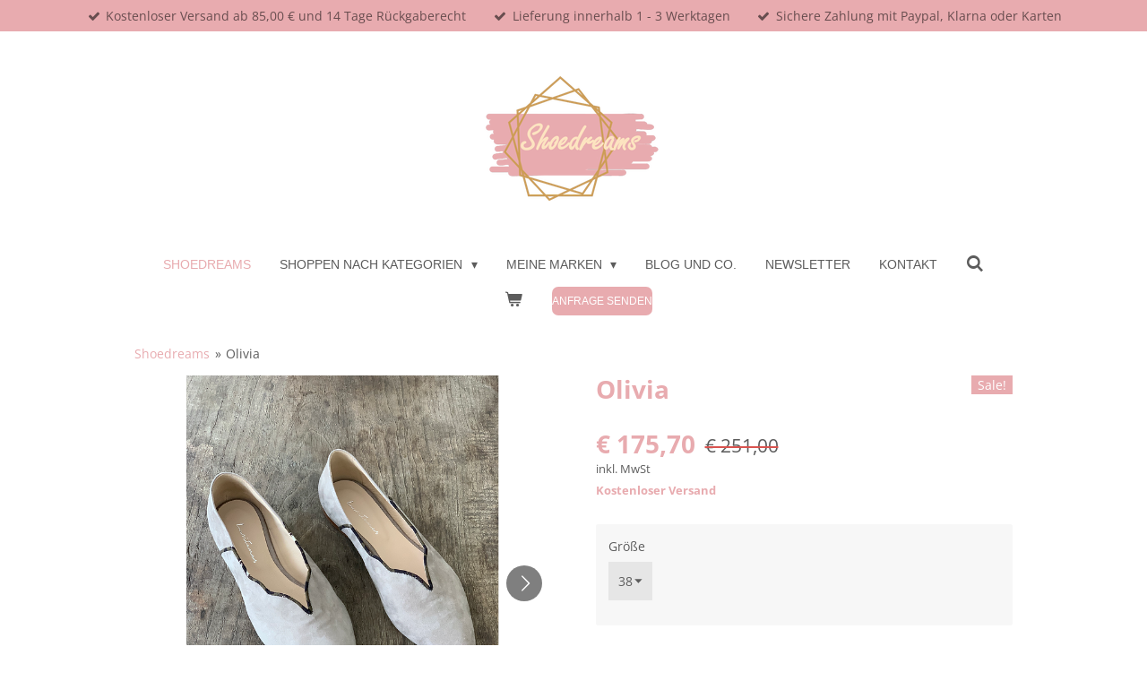

--- FILE ---
content_type: text/html; charset=UTF-8
request_url: https://www.shoedreams.shop/product/9586517/olivia
body_size: 15026
content:
<!DOCTYPE html>
<html lang="de-AT">
    <head>
        <meta http-equiv="Content-Type" content="text/html; charset=utf-8">
        <meta name="viewport" content="width=device-width, initial-scale=1.0, maximum-scale=5.0">
        <meta http-equiv="X-UA-Compatible" content="IE=edge">
        <link rel="canonical" href="https://www.shoedreams.shop/product/9586517/olivia">
        <link rel="sitemap" type="application/xml" href="https://www.shoedreams.shop/sitemap.xml">
        <meta property="og:title" content="Olivia | Shoedreams">
        <meta property="og:url" content="https://www.shoedreams.shop/product/9586517/olivia">
        <base href="https://www.shoedreams.shop/">
        <meta name="description" property="og:description" content="Ein Schuhtraum, weil:
Diese wundersch&amp;ouml;nen Ballerinas aus Ziegenwildleder sind veredelt mit einem Rand aus Seidenschal. Jeder Schuh ist ein Unikat und einzigartig.
Farbe: grau
Obermaterial:&amp;nbsp;Ziegenwildleder
Innenmaterial:&amp;nbsp;Ziegenleder
Sohle:&amp;nbsp;Leder
Absatzh&amp;ouml;he:&amp;nbsp;1 cm
Passform: normal
Qualit&amp;auml;tskriterien: handmade, Unikat
Hallux-Valgus freundlich:&amp;nbsp;ja
Marke: LUSITANAS
Made in:&amp;nbsp;Portugal
">
                <script nonce="9137720bd6f8a36ea57dcffe33909b95">
            
            window.JOUWWEB = window.JOUWWEB || {};
            window.JOUWWEB.application = window.JOUWWEB.application || {};
            window.JOUWWEB.application = {"backends":[{"domain":"jouwweb.nl","freeDomain":"jouwweb.site"},{"domain":"webador.com","freeDomain":"webadorsite.com"},{"domain":"webador.de","freeDomain":"webadorsite.com"},{"domain":"webador.fr","freeDomain":"webadorsite.com"},{"domain":"webador.es","freeDomain":"webadorsite.com"},{"domain":"webador.it","freeDomain":"webadorsite.com"},{"domain":"jouwweb.be","freeDomain":"jouwweb.site"},{"domain":"webador.ie","freeDomain":"webadorsite.com"},{"domain":"webador.co.uk","freeDomain":"webadorsite.com"},{"domain":"webador.at","freeDomain":"webadorsite.com"},{"domain":"webador.be","freeDomain":"webadorsite.com"},{"domain":"webador.ch","freeDomain":"webadorsite.com"},{"domain":"webador.ch","freeDomain":"webadorsite.com"},{"domain":"webador.mx","freeDomain":"webadorsite.com"},{"domain":"webador.com","freeDomain":"webadorsite.com"},{"domain":"webador.dk","freeDomain":"webadorsite.com"},{"domain":"webador.se","freeDomain":"webadorsite.com"},{"domain":"webador.no","freeDomain":"webadorsite.com"},{"domain":"webador.fi","freeDomain":"webadorsite.com"},{"domain":"webador.ca","freeDomain":"webadorsite.com"},{"domain":"webador.ca","freeDomain":"webadorsite.com"},{"domain":"webador.pl","freeDomain":"webadorsite.com"},{"domain":"webador.com.au","freeDomain":"webadorsite.com"},{"domain":"webador.nz","freeDomain":"webadorsite.com"}],"editorLocale":"de-AT","editorTimezone":"Europe\/Vienna","editorLanguage":"de","analytics4TrackingId":"G-E6PZPGE4QM","analyticsDimensions":[],"backendDomain":"www.webador.de","backendShortDomain":"webador.de","backendKey":"webador-de","freeWebsiteDomain":"webadorsite.com","noSsl":false,"build":{"reference":"a053e3f"},"linkHostnames":["www.jouwweb.nl","www.webador.com","www.webador.de","www.webador.fr","www.webador.es","www.webador.it","www.jouwweb.be","www.webador.ie","www.webador.co.uk","www.webador.at","www.webador.be","www.webador.ch","fr.webador.ch","www.webador.mx","es.webador.com","www.webador.dk","www.webador.se","www.webador.no","www.webador.fi","www.webador.ca","fr.webador.ca","www.webador.pl","www.webador.com.au","www.webador.nz"],"assetsUrl":"https:\/\/assets.jwwb.nl","loginUrl":"https:\/\/www.webador.de\/anmelden","publishUrl":"https:\/\/www.webador.de\/v2\/website\/3112674\/publish-proxy","adminUserOrIp":false,"pricing":{"plans":{"lite":{"amount":"700","currency":"EUR"},"pro":{"amount":"1200","currency":"EUR"},"business":{"amount":"2400","currency":"EUR"}},"yearlyDiscount":{"price":{"amount":"0","currency":"EUR"},"ratio":0,"percent":"0\u00a0%","discountPrice":{"amount":"0","currency":"EUR"},"termPricePerMonth":{"amount":"0","currency":"EUR"},"termPricePerYear":{"amount":"0","currency":"EUR"}}},"hcUrl":{"add-product-variants":"https:\/\/help.webador.com\/hc\/de\/articles\/29426751649809","basic-vs-advanced-shipping":"https:\/\/help.webador.com\/hc\/de\/articles\/29426731685777","html-in-head":"https:\/\/help.webador.com\/hc\/de\/articles\/29426689990033","link-domain-name":"https:\/\/help.webador.com\/hc\/de\/articles\/29426688803345","optimize-for-mobile":"https:\/\/help.webador.com\/hc\/de\/articles\/29426707033617","seo":"https:\/\/help.webador.com\/hc\/de\/categories\/29387178511377","transfer-domain-name":"https:\/\/help.webador.com\/hc\/de\/articles\/29426715688209","website-not-secure":"https:\/\/help.webador.com\/hc\/de\/articles\/29426706659729"}};
            window.JOUWWEB.brand = {"type":"webador","name":"Webador","domain":"Webador.de","supportEmail":"support@webador.de"};
                    
                window.JOUWWEB = window.JOUWWEB || {};
                window.JOUWWEB.websiteRendering = {"locale":"de-AT","timezone":"Europe\/Vienna","routes":{"api\/upload\/product-field":"\/_api\/upload\/product-field","checkout\/cart":"\/cart","payment":"\/complete-order\/:publicOrderId","payment\/forward":"\/complete-order\/:publicOrderId\/forward","public-order":"\/order\/:publicOrderId","checkout\/authorize":"\/cart\/authorize\/:gateway","wishlist":"\/wishlist"}};
                                                    window.JOUWWEB.website = {"id":3112674,"locale":"de-AT","enabled":true,"title":"Shoedreams","hasTitle":true,"roleOfLoggedInUser":null,"ownerLocale":"de-AT","plan":"business","freeWebsiteDomain":"webadorsite.com","backendKey":"webador-at","currency":"EUR","defaultLocale":"de-AT","url":"https:\/\/www.shoedreams.shop\/","homepageSegmentId":12439506,"category":"webshop","isOffline":false,"isPublished":true,"locales":["de-AT"],"allowed":{"ads":false,"credits":true,"externalLinks":true,"slideshow":true,"customDefaultSlideshow":true,"hostedAlbums":true,"moderators":true,"mailboxQuota":10,"statisticsVisitors":true,"statisticsDetailed":true,"statisticsMonths":-1,"favicon":true,"password":true,"freeDomains":0,"freeMailAccounts":1,"canUseLanguages":false,"fileUpload":true,"legacyFontSize":false,"webshop":true,"products":-1,"imageText":false,"search":true,"audioUpload":true,"videoUpload":5000,"allowDangerousForms":false,"allowHtmlCode":true,"mobileBar":true,"sidebar":false,"poll":false,"allowCustomForms":true,"allowBusinessListing":true,"allowCustomAnalytics":true,"allowAccountingLink":true,"digitalProducts":true,"sitemapElement":false},"mobileBar":{"enabled":true,"theme":"accent","email":{"active":true,"value":"office@shoedreams.at"},"location":{"active":true,"value":"Goldgasse 7"},"phone":{"active":true,"value":"+436763703064"},"whatsapp":{"active":true,"value":"+436763703064"},"social":{"active":true,"network":"facebook","value":"ShoedreamsSalzburg"}},"webshop":{"enabled":true,"currency":"EUR","taxEnabled":true,"taxInclusive":true,"vatDisclaimerVisible":true,"orderNotice":"<p>Vorteile:<\/p>\r\n<ul>\r\n<li>14 Tage volles R&uuml;ckgaberecht von ungetragener Ware<\/li>\r\n<li>Versandkostenfrei bestellen ab 85&euro; Einkaufswert<\/li>\r\n<li>Sicherer Versand mit &Ouml;sterreichischer Post<\/li>\r\n<\/ul>\r\n<p>&nbsp;<\/p>","orderConfirmation":null,"freeShipping":true,"freeShippingAmount":"85.00","shippingDisclaimerVisible":true,"pickupAllowed":true,"couponAllowed":true,"detailsPageAvailable":true,"socialMediaVisible":false,"termsPage":12774842,"termsPageUrl":"\/agb","extraTerms":null,"pricingVisible":true,"orderButtonVisible":true,"shippingAdvanced":true,"shippingAdvancedBackEnd":true,"soldOutVisible":true,"backInStockNotificationEnabled":true,"canAddProducts":true,"nextOrderNumber":8021,"allowedServicePoints":[],"sendcloudConfigured":false,"sendcloudFallbackPublicKey":"a3d50033a59b4a598f1d7ce7e72aafdf","taxExemptionAllowed":true,"invoiceComment":"Wir danken f\u00fcr Ihre Bestellung.","emptyCartVisible":true,"minimumOrderPrice":"50.00","productNumbersEnabled":false,"wishlistEnabled":true,"hideTaxOnCart":false},"isTreatedAsWebshop":true};                            window.JOUWWEB.cart = {"products":[],"coupon":null,"shippingCountryCode":null,"shippingChoice":null,"breakdown":[]};                            window.JOUWWEB.scripts = ["website-rendering\/webshop"];                        window.parent.JOUWWEB.colorPalette = window.JOUWWEB.colorPalette;
        </script>
                <title>Olivia | Shoedreams</title>
                                            <link href="https://primary.jwwb.nl/public/y/f/t/temp-sdyvhougumeucnyqprnw/touch-icon-iphone.png?bust=1718284545" rel="apple-touch-icon" sizes="60x60">                                                <link href="https://primary.jwwb.nl/public/y/f/t/temp-sdyvhougumeucnyqprnw/touch-icon-ipad.png?bust=1718284545" rel="apple-touch-icon" sizes="76x76">                                                <link href="https://primary.jwwb.nl/public/y/f/t/temp-sdyvhougumeucnyqprnw/touch-icon-iphone-retina.png?bust=1718284545" rel="apple-touch-icon" sizes="120x120">                                                <link href="https://primary.jwwb.nl/public/y/f/t/temp-sdyvhougumeucnyqprnw/touch-icon-ipad-retina.png?bust=1718284545" rel="apple-touch-icon" sizes="152x152">                                                <link href="https://primary.jwwb.nl/public/y/f/t/temp-sdyvhougumeucnyqprnw/favicon.png?bust=1718284545" rel="shortcut icon">                                                <link href="https://primary.jwwb.nl/public/y/f/t/temp-sdyvhougumeucnyqprnw/favicon.png?bust=1718284545" rel="icon">                                        <meta property="og:image" content="https&#x3A;&#x2F;&#x2F;primary.jwwb.nl&#x2F;public&#x2F;y&#x2F;f&#x2F;t&#x2F;temp-sdyvhougumeucnyqprnw&#x2F;xuh6rx&#x2F;olivia.png">
                    <meta property="og:image" content="https&#x3A;&#x2F;&#x2F;primary.jwwb.nl&#x2F;public&#x2F;y&#x2F;f&#x2F;t&#x2F;temp-sdyvhougumeucnyqprnw&#x2F;w4pcne&#x2F;img_4912.jpeg&#x3F;enable-io&#x3D;true&amp;enable&#x3D;upscale&amp;fit&#x3D;bounds&amp;width&#x3D;1200">
                    <meta property="og:image" content="https&#x3A;&#x2F;&#x2F;primary.jwwb.nl&#x2F;public&#x2F;y&#x2F;f&#x2F;t&#x2F;temp-sdyvhougumeucnyqprnw&#x2F;fuhamr&#x2F;img_4913.jpeg&#x3F;enable-io&#x3D;true&amp;enable&#x3D;upscale&amp;fit&#x3D;bounds&amp;width&#x3D;1200">
                                    <meta name="twitter:card" content="summary_large_image">
                        <meta property="twitter:image" content="https&#x3A;&#x2F;&#x2F;primary.jwwb.nl&#x2F;public&#x2F;y&#x2F;f&#x2F;t&#x2F;temp-sdyvhougumeucnyqprnw&#x2F;xuh6rx&#x2F;olivia.png">
                                                    <script src="https://cloud.ccm19.de/app.js?apiKey=61051570390b39b97f9891989b4eda9618cce35eab84fe54&amp;domain=64a50574b812f692430115c2" referrerpolicy="origin"></script>
<!-- Google Tag Manager (noscript) -->
<noscript><iframe src="https://www.googletagmanager.com/ns.html?id=GTM-WQLDZML" height="0" width="0" style="display:none;visibility:hidden"></iframe></noscript>
<!-- End Google Tag Manager (noscript) -->
<meta name="google-site-verification" content="tpSb0JRqBfdyFd3Ri2PAgle7foFcq2IWp4RAnW_rYwI">
<meta name="google-site-verification" content="OIDn7Cvw5PmmJg7vw015Je-t-8MMM6-NUuTqwGGrJ0Q">                            <script src="https://www.googletagmanager.com/gtag/js?id=G-E156LN5STF" nonce="9137720bd6f8a36ea57dcffe33909b95" data-turbo-track="reload" async></script>
<script src="https://plausible.io/js/script.manual.js" nonce="9137720bd6f8a36ea57dcffe33909b95" data-turbo-track="reload" defer data-domain="shard24.jouwweb.nl"></script>
<link rel="stylesheet" type="text/css" href="https://gfonts.jwwb.nl/css?display=fallback&amp;family=Open+Sans%3A400%2C700%2C400italic%2C700italic" nonce="9137720bd6f8a36ea57dcffe33909b95" data-turbo-track="dynamic">
<script src="https://assets.jwwb.nl/assets/build/website-rendering/de-AT.js?bust=88768b4e26be0ff8d48a" nonce="9137720bd6f8a36ea57dcffe33909b95" data-turbo-track="reload" defer></script>
<script src="https://assets.jwwb.nl/assets/website-rendering/runtime.e155993011efc7175f1d.js?bust=9c9da86aa25b93d0d097" nonce="9137720bd6f8a36ea57dcffe33909b95" data-turbo-track="reload" defer></script>
<script src="https://assets.jwwb.nl/assets/website-rendering/812.881ee67943804724d5af.js?bust=78ab7ad7d6392c42d317" nonce="9137720bd6f8a36ea57dcffe33909b95" data-turbo-track="reload" defer></script>
<script src="https://assets.jwwb.nl/assets/website-rendering/main.0515695a8fe66ce31629.js?bust=d350dfc83bf29c36017f" nonce="9137720bd6f8a36ea57dcffe33909b95" data-turbo-track="reload" defer></script>
<link rel="preload" href="https://assets.jwwb.nl/assets/website-rendering/styles.1ccb5af37fe695da2886.css?bust=b0ae04ec4c862e8d8ee1" as="style">
<link rel="preload" href="https://assets.jwwb.nl/assets/website-rendering/fonts/icons-website-rendering/font/website-rendering.woff2?bust=bd2797014f9452dadc8e" as="font" crossorigin>
<link rel="preconnect" href="https://gfonts.jwwb.nl">
<link rel="stylesheet" type="text/css" href="https://assets.jwwb.nl/assets/website-rendering/styles.1ccb5af37fe695da2886.css?bust=b0ae04ec4c862e8d8ee1" nonce="9137720bd6f8a36ea57dcffe33909b95" data-turbo-track="dynamic">
<link rel="preconnect" href="https://assets.jwwb.nl">
<link rel="preconnect" href="https://www.google-analytics.com">
<link rel="stylesheet" type="text/css" href="https://primary.jwwb.nl/public/y/f/t/temp-sdyvhougumeucnyqprnw/style.css?bust=1769504094" nonce="9137720bd6f8a36ea57dcffe33909b95" data-turbo-track="dynamic">    </head>
    <body
        id="top"
        class="jw-is-no-slideshow jw-header-is-image jw-is-segment-product jw-is-frontend jw-is-no-sidebar jw-is-messagebar jw-is-no-touch-device jw-is-no-mobile"
                                    data-jouwweb-page="9586517"
                                                data-jouwweb-segment-id="9586517"
                                                data-jouwweb-segment-type="product"
                                                data-template-threshold="1020"
                                                data-template-name="clean&#x7C;blanco&#x7C;coastal"
                            itemscope
        itemtype="https://schema.org/Product"
    >
                                    <meta itemprop="url" content="https://www.shoedreams.shop/product/9586517/olivia">
        <a href="#main-content" class="jw-skip-link">
            Zum Hauptinhalt springen        </a>
        <div class="jw-background"></div>
        <div class="jw-body">
            <div class="jw-mobile-menu jw-mobile-is-logo js-mobile-menu">
            <button
            type="button"
            class="jw-mobile-menu__button jw-mobile-toggle"
            aria-label="Menü anzeigen"
        >
            <span class="jw-icon-burger"></span>
        </button>
        <div class="jw-mobile-header jw-mobile-header--image">
        <a            class="jw-mobile-header-content"
                            href="/"
                        >
                            <img class="jw-mobile-logo jw-mobile-logo--landscape" src="https://primary.jwwb.nl/public/y/f/t/temp-sdyvhougumeucnyqprnw/logo-high.png?enable-io=true&amp;enable=upscale&amp;height=70" srcset="https://primary.jwwb.nl/public/y/f/t/temp-sdyvhougumeucnyqprnw/logo-high.png?enable-io=true&amp;enable=upscale&amp;height=70 1x, https://primary.jwwb.nl/public/y/f/t/temp-sdyvhougumeucnyqprnw/logo-high.png?enable-io=true&amp;enable=upscale&amp;height=140&amp;quality=70 2x" alt="Shoedreams" title="Shoedreams">                                </a>
    </div>

        <a
        href="/cart"
        class="jw-mobile-menu__button jw-mobile-header-cart"
        aria-label="Warenkorb ansehen"
    >
        <span class="jw-icon-badge-wrapper">
            <span class="website-rendering-icon-basket" aria-hidden="true"></span>
            <span class="jw-icon-badge hidden" aria-hidden="true"></span>
        </span>
    </a>
    
    </div>
    <div class="jw-mobile-menu-search jw-mobile-menu-search--hidden">
        <form
            action="/search"
            method="get"
            class="jw-mobile-menu-search__box"
        >
            <input
                type="text"
                name="q"
                value=""
                placeholder="Suche..."
                class="jw-mobile-menu-search__input"
                aria-label="Suche"
            >
            <button type="submit" class="jw-btn jw-btn--style-flat jw-mobile-menu-search__button" aria-label="Suche">
                <span class="website-rendering-icon-search" aria-hidden="true"></span>
            </button>
            <button type="button" class="jw-btn jw-btn--style-flat jw-mobile-menu-search__button js-cancel-search" aria-label="Suche abbrechen">
                <span class="website-rendering-icon-cancel" aria-hidden="true"></span>
            </button>
        </form>
    </div>
            <div class="message-bar message-bar--accent"><div class="message-bar__container"><ul class="message-bar-usps"><li class="message-bar-usps__item"><i class="website-rendering-icon-ok"></i><span>Kostenloser Versand ab 85,00 € und 14 Tage Rückgaberecht </span></li><li class="message-bar-usps__item"><i class="website-rendering-icon-ok"></i><span>Lieferung innerhalb 1 - 3 Werktagen</span></li><li class="message-bar-usps__item"><i class="website-rendering-icon-ok"></i><span>Sichere Zahlung mit Paypal, Klarna oder Karten</span></li></ul></div></div><div class="topmenu">
    <header>
        <div class="topmenu-inner js-topbar-content-container">
            <div class="jw-header-logo">
            <div
    id="jw-header-image-container"
    class="jw-header jw-header-image jw-header-image-toggle"
    style="flex-basis: 201px; max-width: 201px; flex-shrink: 1;"
>
            <a href="/">
        <img id="jw-header-image" data-image-id="122092557" srcset="https://primary.jwwb.nl/public/y/f/t/temp-sdyvhougumeucnyqprnw/logo-high.png?enable-io=true&amp;width=201 201w, https://primary.jwwb.nl/public/y/f/t/temp-sdyvhougumeucnyqprnw/logo-high.png?enable-io=true&amp;width=402 402w" class="jw-header-image" title="Shoedreams" style="" sizes="201px" width="201" height="139" intrinsicsize="201.00 x 139.00" alt="Shoedreams">                </a>
    </div>
        <div
    class="jw-header jw-header-title-container jw-header-text jw-header-text-toggle"
    data-stylable="true"
>
    <a        id="jw-header-title"
        class="jw-header-title"
                    href="/"
            >
        Shoedreams    </a>
</div>
</div>
            <nav class="menu jw-menu-copy">
                <ul
    id="jw-menu"
    class="jw-menu jw-menu-horizontal"
            >
            <li
    class="jw-menu-item jw-menu-is-active"
>
        <a        class="jw-menu-link js-active-menu-item"
        href="/"                                            data-page-link-id="12439506"
                            >
                <span class="">
            Shoedreams        </span>
            </a>
                </li>
            <li
    class="jw-menu-item jw-menu-has-submenu"
>
        <a        class="jw-menu-link"
        href="/shoppen-nach-kategorien"                                            data-page-link-id="12440052"
                            >
                <span class="">
            Shoppen nach Kategorien        </span>
                    <span class="jw-arrow jw-arrow-toplevel"></span>
            </a>
                    <ul
            class="jw-submenu"
                    >
                            <li
    class="jw-menu-item"
>
        <a        class="jw-menu-link"
        href="/shoppen-nach-kategorien/sneaker"                                            data-page-link-id="12440063"
                            >
                <span class="">
            Sneaker        </span>
            </a>
                </li>
                            <li
    class="jw-menu-item"
>
        <a        class="jw-menu-link"
        href="/shoppen-nach-kategorien/pumps"                                            data-page-link-id="12440071"
                            >
                <span class="">
            Pumps        </span>
            </a>
                </li>
                            <li
    class="jw-menu-item"
>
        <a        class="jw-menu-link"
        href="/shoppen-nach-kategorien/ballerinas"                                            data-page-link-id="12460246"
                            >
                <span class="">
            Ballerinas        </span>
            </a>
                </li>
                            <li
    class="jw-menu-item"
>
        <a        class="jw-menu-link"
        href="/shoppen-nach-kategorien/halbschuhe"                                            data-page-link-id="12460396"
                            >
                <span class="">
            Halbschuhe        </span>
            </a>
                </li>
                            <li
    class="jw-menu-item"
>
        <a        class="jw-menu-link"
        href="/shoppen-nach-kategorien/mokassins"                                            data-page-link-id="24898034"
                            >
                <span class="">
            Mokassins        </span>
            </a>
                </li>
                            <li
    class="jw-menu-item"
>
        <a        class="jw-menu-link"
        href="/shoppen-nach-kategorien/stiefeletten"                                            data-page-link-id="26850615"
                            >
                <span class="">
            Stiefeletten        </span>
            </a>
                </li>
                            <li
    class="jw-menu-item"
>
        <a        class="jw-menu-link"
        href="/shoppen-nach-kategorien/stiefel"                                            data-page-link-id="12464667"
                            >
                <span class="">
            Stiefel        </span>
            </a>
                </li>
                            <li
    class="jw-menu-item"
>
        <a        class="jw-menu-link"
        href="/shoppen-nach-kategorien/gummistiefel"                                            data-page-link-id="12517758"
                            >
                <span class="">
            Gummistiefel        </span>
            </a>
                </li>
                            <li
    class="jw-menu-item"
>
        <a        class="jw-menu-link"
        href="/shoppen-nach-kategorien/mules-sandalen"                                            data-page-link-id="12517516"
                            >
                <span class="">
            Mules/Sandalen        </span>
            </a>
                </li>
                            <li
    class="jw-menu-item"
>
        <a        class="jw-menu-link"
        href="/shoppen-nach-kategorien/socken"                                            data-page-link-id="12567722"
                            >
                <span class="">
            Socken        </span>
            </a>
                </li>
                            <li
    class="jw-menu-item"
>
        <a        class="jw-menu-link"
        href="/shoppen-nach-kategorien/taschen"                                            data-page-link-id="12533503"
                            >
                <span class="">
            Taschen        </span>
            </a>
                </li>
                            <li
    class="jw-menu-item"
>
        <a        class="jw-menu-link"
        href="/shoppen-nach-kategorien/zubehoer"                                            data-page-link-id="12567727"
                            >
                <span class="">
            Zubehör        </span>
            </a>
                </li>
                    </ul>
        </li>
            <li
    class="jw-menu-item jw-menu-has-submenu"
>
        <a        class="jw-menu-link"
        href="/meine-marken"                                            data-page-link-id="27306259"
                            >
                <span class="">
            Meine Marken        </span>
                    <span class="jw-arrow jw-arrow-toplevel"></span>
            </a>
                    <ul
            class="jw-submenu"
                    >
                            <li
    class="jw-menu-item"
>
        <a        class="jw-menu-link"
        href="/meine-marken/alepel"                                            data-page-link-id="27308062"
                            >
                <span class="">
            Alepel        </span>
            </a>
                </li>
                            <li
    class="jw-menu-item"
>
        <a        class="jw-menu-link"
        href="/meine-marken/atlanta-mocassin"                                            data-page-link-id="27463208"
                            >
                <span class="">
            Atlanta Mocassin        </span>
            </a>
                </li>
                            <li
    class="jw-menu-item"
>
        <a        class="jw-menu-link"
        href="/meine-marken/cromia"                                            data-page-link-id="28391155"
                            >
                <span class="">
            Cromia        </span>
            </a>
                </li>
                            <li
    class="jw-menu-item"
>
        <a        class="jw-menu-link"
        href="/meine-marken/flowers-leaves"                                            data-page-link-id="27455086"
                            >
                <span class="">
            flowers &amp; leaves        </span>
            </a>
                </li>
                            <li
    class="jw-menu-item"
>
        <a        class="jw-menu-link"
        href="/meine-marken/lola-lo"                                            data-page-link-id="27455590"
                            >
                <span class="">
            Lola &amp; Lo        </span>
            </a>
                </li>
                            <li
    class="jw-menu-item"
>
        <a        class="jw-menu-link"
        href="/meine-marken/marita-moreno"                                            data-page-link-id="27473084"
                            >
                <span class="">
            Marita Moreno        </span>
            </a>
                </li>
                            <li
    class="jw-menu-item"
>
        <a        class="jw-menu-link"
        href="/meine-marken/mlv-shoes"                                            data-page-link-id="27463594"
                            >
                <span class="">
            MLV Shoes        </span>
            </a>
                </li>
                            <li
    class="jw-menu-item"
>
        <a        class="jw-menu-link"
        href="/meine-marken/soruka"                                            data-page-link-id="27472552"
                            >
                <span class="">
            Soruka        </span>
            </a>
                </li>
                            <li
    class="jw-menu-item"
>
        <a        class="jw-menu-link"
        href="/meine-marken/tooche"                                            data-page-link-id="27472337"
                            >
                <span class="">
            Tooche        </span>
            </a>
                </li>
                            <li
    class="jw-menu-item"
>
        <a        class="jw-menu-link"
        href="/meine-marken/viviana-vi"                                            data-page-link-id="27473491"
                            >
                <span class="">
            Viviana Vi        </span>
            </a>
                </li>
                    </ul>
        </li>
            <li
    class="jw-menu-item"
>
        <a        class="jw-menu-link"
        href="/blog-und-co"                                            data-page-link-id="27316677"
                            >
                <span class="">
            Blog und Co.        </span>
            </a>
                </li>
            <li
    class="jw-menu-item"
>
        <a        class="jw-menu-link"
        href="https://www.shoppen-salzburg.at/"                                                    data-link-id="27618481"
                    >
                <span class="">
            Newsletter        </span>
            </a>
                </li>
            <li
    class="jw-menu-item"
>
        <a        class="jw-menu-link"
        href="/kontakt"                                            data-page-link-id="12439508"
                            >
                <span class="">
            Kontakt        </span>
            </a>
                </li>
            <li
    class="jw-menu-item jw-menu-search-item"
>
        <button        class="jw-menu-link jw-menu-link--icon jw-text-button"
                                                                    title="Suche"
            >
                                <span class="website-rendering-icon-search"></span>
                            <span class="hidden-desktop-horizontal-menu">
            Suche        </span>
            </button>
                
            <div class="jw-popover-container jw-popover-container--inline is-hidden">
                <div class="jw-popover-backdrop"></div>
                <div class="jw-popover">
                    <div class="jw-popover__arrow"></div>
                    <div class="jw-popover__content jw-section-white">
                        <form  class="jw-search" action="/search" method="get">
                            
                            <input class="jw-search__input" type="text" name="q" value="" placeholder="Suche..." aria-label="Suche" >
                            <button class="jw-search__submit" type="submit" aria-label="Suche">
                                <span class="website-rendering-icon-search" aria-hidden="true"></span>
                            </button>
                        </form>
                    </div>
                </div>
            </div>
                        </li>
            <li
    class="jw-menu-item jw-menu-wishlist-item js-menu-wishlist-item jw-menu-wishlist-item--hidden"
>
        <a        class="jw-menu-link jw-menu-link--icon"
        href="/wishlist"                                                            title="Wunschliste"
            >
                                    <span class="jw-icon-badge-wrapper">
                        <span class="website-rendering-icon-heart"></span>
                                            <span class="jw-icon-badge hidden">
                    0                </span>
                            <span class="hidden-desktop-horizontal-menu">
            Wunschliste        </span>
            </a>
                </li>
            <li
    class="jw-menu-item js-menu-cart-item "
>
        <a        class="jw-menu-link jw-menu-link--icon"
        href="/cart"                                                            title="Warenkorb"
            >
                                    <span class="jw-icon-badge-wrapper">
                        <span class="website-rendering-icon-basket"></span>
                                            <span class="jw-icon-badge hidden">
                    0                </span>
                            <span class="hidden-desktop-horizontal-menu">
            Warenkorb        </span>
            </a>
                </li>
    
    <div
    class="jw-menu-item jw-menu-cta"
    >
    <a
       title="Anfrage&#x20;senden"
       class="jw-btn jw-btn--size-small"
                  href="mailto&#x3A;info&#x40;shoedreams.shop"
                  >
        <span class="jw-btn-caption">
            Anfrage senden        </span>
    </a>
</div>
</ul>

    <script nonce="9137720bd6f8a36ea57dcffe33909b95" id="jw-mobile-menu-template" type="text/template">
        <ul id="jw-menu" class="jw-menu jw-menu-horizontal jw-menu-spacing--mobile-bar">
                            <li
    class="jw-menu-item jw-menu-search-item"
>
                
                 <li class="jw-menu-item jw-mobile-menu-search-item">
                    <form class="jw-search" action="/search" method="get">
                        <input class="jw-search__input" type="text" name="q" value="" placeholder="Suche..." aria-label="Suche">
                        <button class="jw-search__submit" type="submit" aria-label="Suche">
                            <span class="website-rendering-icon-search" aria-hidden="true"></span>
                        </button>
                    </form>
                </li>
                        </li>
                            <li
    class="jw-menu-item jw-menu-is-active"
>
        <a        class="jw-menu-link js-active-menu-item"
        href="/"                                            data-page-link-id="12439506"
                            >
                <span class="">
            Shoedreams        </span>
            </a>
                </li>
                            <li
    class="jw-menu-item jw-menu-has-submenu"
>
        <a        class="jw-menu-link"
        href="/shoppen-nach-kategorien"                                            data-page-link-id="12440052"
                            >
                <span class="">
            Shoppen nach Kategorien        </span>
                    <span class="jw-arrow jw-arrow-toplevel"></span>
            </a>
                    <ul
            class="jw-submenu"
                    >
                            <li
    class="jw-menu-item"
>
        <a        class="jw-menu-link"
        href="/shoppen-nach-kategorien/sneaker"                                            data-page-link-id="12440063"
                            >
                <span class="">
            Sneaker        </span>
            </a>
                </li>
                            <li
    class="jw-menu-item"
>
        <a        class="jw-menu-link"
        href="/shoppen-nach-kategorien/pumps"                                            data-page-link-id="12440071"
                            >
                <span class="">
            Pumps        </span>
            </a>
                </li>
                            <li
    class="jw-menu-item"
>
        <a        class="jw-menu-link"
        href="/shoppen-nach-kategorien/ballerinas"                                            data-page-link-id="12460246"
                            >
                <span class="">
            Ballerinas        </span>
            </a>
                </li>
                            <li
    class="jw-menu-item"
>
        <a        class="jw-menu-link"
        href="/shoppen-nach-kategorien/halbschuhe"                                            data-page-link-id="12460396"
                            >
                <span class="">
            Halbschuhe        </span>
            </a>
                </li>
                            <li
    class="jw-menu-item"
>
        <a        class="jw-menu-link"
        href="/shoppen-nach-kategorien/mokassins"                                            data-page-link-id="24898034"
                            >
                <span class="">
            Mokassins        </span>
            </a>
                </li>
                            <li
    class="jw-menu-item"
>
        <a        class="jw-menu-link"
        href="/shoppen-nach-kategorien/stiefeletten"                                            data-page-link-id="26850615"
                            >
                <span class="">
            Stiefeletten        </span>
            </a>
                </li>
                            <li
    class="jw-menu-item"
>
        <a        class="jw-menu-link"
        href="/shoppen-nach-kategorien/stiefel"                                            data-page-link-id="12464667"
                            >
                <span class="">
            Stiefel        </span>
            </a>
                </li>
                            <li
    class="jw-menu-item"
>
        <a        class="jw-menu-link"
        href="/shoppen-nach-kategorien/gummistiefel"                                            data-page-link-id="12517758"
                            >
                <span class="">
            Gummistiefel        </span>
            </a>
                </li>
                            <li
    class="jw-menu-item"
>
        <a        class="jw-menu-link"
        href="/shoppen-nach-kategorien/mules-sandalen"                                            data-page-link-id="12517516"
                            >
                <span class="">
            Mules/Sandalen        </span>
            </a>
                </li>
                            <li
    class="jw-menu-item"
>
        <a        class="jw-menu-link"
        href="/shoppen-nach-kategorien/socken"                                            data-page-link-id="12567722"
                            >
                <span class="">
            Socken        </span>
            </a>
                </li>
                            <li
    class="jw-menu-item"
>
        <a        class="jw-menu-link"
        href="/shoppen-nach-kategorien/taschen"                                            data-page-link-id="12533503"
                            >
                <span class="">
            Taschen        </span>
            </a>
                </li>
                            <li
    class="jw-menu-item"
>
        <a        class="jw-menu-link"
        href="/shoppen-nach-kategorien/zubehoer"                                            data-page-link-id="12567727"
                            >
                <span class="">
            Zubehör        </span>
            </a>
                </li>
                    </ul>
        </li>
                            <li
    class="jw-menu-item jw-menu-has-submenu"
>
        <a        class="jw-menu-link"
        href="/meine-marken"                                            data-page-link-id="27306259"
                            >
                <span class="">
            Meine Marken        </span>
                    <span class="jw-arrow jw-arrow-toplevel"></span>
            </a>
                    <ul
            class="jw-submenu"
                    >
                            <li
    class="jw-menu-item"
>
        <a        class="jw-menu-link"
        href="/meine-marken/alepel"                                            data-page-link-id="27308062"
                            >
                <span class="">
            Alepel        </span>
            </a>
                </li>
                            <li
    class="jw-menu-item"
>
        <a        class="jw-menu-link"
        href="/meine-marken/atlanta-mocassin"                                            data-page-link-id="27463208"
                            >
                <span class="">
            Atlanta Mocassin        </span>
            </a>
                </li>
                            <li
    class="jw-menu-item"
>
        <a        class="jw-menu-link"
        href="/meine-marken/cromia"                                            data-page-link-id="28391155"
                            >
                <span class="">
            Cromia        </span>
            </a>
                </li>
                            <li
    class="jw-menu-item"
>
        <a        class="jw-menu-link"
        href="/meine-marken/flowers-leaves"                                            data-page-link-id="27455086"
                            >
                <span class="">
            flowers &amp; leaves        </span>
            </a>
                </li>
                            <li
    class="jw-menu-item"
>
        <a        class="jw-menu-link"
        href="/meine-marken/lola-lo"                                            data-page-link-id="27455590"
                            >
                <span class="">
            Lola &amp; Lo        </span>
            </a>
                </li>
                            <li
    class="jw-menu-item"
>
        <a        class="jw-menu-link"
        href="/meine-marken/marita-moreno"                                            data-page-link-id="27473084"
                            >
                <span class="">
            Marita Moreno        </span>
            </a>
                </li>
                            <li
    class="jw-menu-item"
>
        <a        class="jw-menu-link"
        href="/meine-marken/mlv-shoes"                                            data-page-link-id="27463594"
                            >
                <span class="">
            MLV Shoes        </span>
            </a>
                </li>
                            <li
    class="jw-menu-item"
>
        <a        class="jw-menu-link"
        href="/meine-marken/soruka"                                            data-page-link-id="27472552"
                            >
                <span class="">
            Soruka        </span>
            </a>
                </li>
                            <li
    class="jw-menu-item"
>
        <a        class="jw-menu-link"
        href="/meine-marken/tooche"                                            data-page-link-id="27472337"
                            >
                <span class="">
            Tooche        </span>
            </a>
                </li>
                            <li
    class="jw-menu-item"
>
        <a        class="jw-menu-link"
        href="/meine-marken/viviana-vi"                                            data-page-link-id="27473491"
                            >
                <span class="">
            Viviana Vi        </span>
            </a>
                </li>
                    </ul>
        </li>
                            <li
    class="jw-menu-item"
>
        <a        class="jw-menu-link"
        href="/blog-und-co"                                            data-page-link-id="27316677"
                            >
                <span class="">
            Blog und Co.        </span>
            </a>
                </li>
                            <li
    class="jw-menu-item"
>
        <a        class="jw-menu-link"
        href="https://www.shoppen-salzburg.at/"                                                    data-link-id="27618481"
                    >
                <span class="">
            Newsletter        </span>
            </a>
                </li>
                            <li
    class="jw-menu-item"
>
        <a        class="jw-menu-link"
        href="/kontakt"                                            data-page-link-id="12439508"
                            >
                <span class="">
            Kontakt        </span>
            </a>
                </li>
                            <li
    class="jw-menu-item jw-menu-wishlist-item js-menu-wishlist-item jw-menu-wishlist-item--hidden"
>
        <a        class="jw-menu-link jw-menu-link--icon"
        href="/wishlist"                                                            title="Wunschliste"
            >
                                    <span class="jw-icon-badge-wrapper">
                        <span class="website-rendering-icon-heart"></span>
                                            <span class="jw-icon-badge hidden">
                    0                </span>
                            <span class="hidden-desktop-horizontal-menu">
            Wunschliste        </span>
            </a>
                </li>
            
            <div
    class="jw-menu-item jw-menu-cta"
    >
    <a
       title="Anfrage&#x20;senden"
       class="jw-btn jw-btn--size-small"
                  href="mailto&#x3A;info&#x40;shoedreams.shop"
                  >
        <span class="jw-btn-caption">
            Anfrage senden        </span>
    </a>
</div>
        </ul>
    </script>
            </nav>
        </div>
    </header>
</div>
<script nonce="9137720bd6f8a36ea57dcffe33909b95">
    var backgroundElement = document.querySelector('.jw-background');

    JOUWWEB.templateConfig = {
        header: {
            selector: '.topmenu',
            mobileSelector: '.jw-mobile-menu',
            updatePusher: function (height, state) {

                if (state === 'desktop') {
                    // Expose the header height as a custom property so
                    // we can use this to set the background height in CSS.
                    if (backgroundElement && height) {
                        backgroundElement.setAttribute('style', '--header-height: ' + height + 'px;');
                    }
                } else if (state === 'mobile') {
                    $('.jw-menu-clone .jw-menu').css('margin-top', height);
                }
            },
        },
    };
</script>
<div class="main-content">
    
<main id="main-content" class="block-content">
    <div data-section-name="content" class="jw-section jw-section-content jw-responsive">
        <div class="jw-strip jw-strip--default jw-strip--style-color jw-strip--primary jw-strip--color-default jw-strip--padding-start"><div class="jw-strip__content-container"><div class="jw-strip__content jw-responsive">    
                        <nav class="jw-breadcrumbs" aria-label="Navigationspfad"><ol><li><a href="/" class="jw-breadcrumbs__link">Shoedreams</a></li><li><span class="jw-breadcrumbs__separator" aria-hidden="true">&raquo;</span><a href="/product/9586517/olivia" class="jw-breadcrumbs__link jw-breadcrumbs__link--current" aria-current="page">Olivia</a></li></ol></nav>    <div
        class="product-page js-product-container"
        data-webshop-product="&#x7B;&quot;id&quot;&#x3A;9586517,&quot;title&quot;&#x3A;&quot;Olivia&quot;,&quot;url&quot;&#x3A;&quot;&#x5C;&#x2F;product&#x5C;&#x2F;9586517&#x5C;&#x2F;olivia&quot;,&quot;variants&quot;&#x3A;&#x5B;&#x7B;&quot;id&quot;&#x3A;33308720,&quot;stock&quot;&#x3A;1,&quot;limited&quot;&#x3A;true,&quot;propertyValueIds&quot;&#x3A;&#x5B;13703295&#x5D;,&quot;freeShippingMotivator&quot;&#x3A;true&#x7D;,&#x7B;&quot;id&quot;&#x3A;33308721,&quot;stock&quot;&#x3A;1,&quot;limited&quot;&#x3A;true,&quot;propertyValueIds&quot;&#x3A;&#x5B;13703296&#x5D;,&quot;freeShippingMotivator&quot;&#x3A;true&#x7D;,&#x7B;&quot;id&quot;&#x3A;33308723,&quot;stock&quot;&#x3A;1,&quot;limited&quot;&#x3A;true,&quot;propertyValueIds&quot;&#x3A;&#x5B;13703298&#x5D;,&quot;freeShippingMotivator&quot;&#x3A;true&#x7D;,&#x7B;&quot;id&quot;&#x3A;33308724,&quot;stock&quot;&#x3A;1,&quot;limited&quot;&#x3A;true,&quot;propertyValueIds&quot;&#x3A;&#x5B;13703299&#x5D;,&quot;freeShippingMotivator&quot;&#x3A;true&#x7D;&#x5D;,&quot;image&quot;&#x3A;&#x7B;&quot;id&quot;&#x3A;76765027,&quot;url&quot;&#x3A;&quot;https&#x3A;&#x5C;&#x2F;&#x5C;&#x2F;primary.jwwb.nl&#x5C;&#x2F;public&#x5C;&#x2F;y&#x5C;&#x2F;f&#x5C;&#x2F;t&#x5C;&#x2F;temp-sdyvhougumeucnyqprnw&#x5C;&#x2F;olivia.png&quot;,&quot;width&quot;&#x3A;557,&quot;height&quot;&#x3A;742&#x7D;&#x7D;"
        data-is-detail-view="1"
    >
                <div class="product-page__top">
            <h1 class="product-page__heading" itemprop="name">
                Olivia            </h1>
            <div class="product-sticker">Sale!</div>                    </div>
                                <div class="product-page__image-container">
                <div
                    class="image-gallery"
                    role="group"
                    aria-roledescription="carousel"
                    aria-label="Produktbilder"
                >
                    <div class="image-gallery__main">
                        <div
                            class="image-gallery__slides"
                            aria-live="polite"
                            aria-atomic="false"
                        >
                                                                                            <div
                                    class="image-gallery__slide-container"
                                    role="group"
                                    aria-roledescription="slide"
                                    aria-hidden="false"
                                    aria-label="1 von 3"
                                >
                                    <a
                                        class="image-gallery__slide-item"
                                        href="https://primary.jwwb.nl/public/y/f/t/temp-sdyvhougumeucnyqprnw/xuh6rx/olivia.png"
                                        data-width="557"
                                        data-height="742"
                                        data-image-id="76765027"
                                        tabindex="0"
                                    >
                                        <div class="image-gallery__slide-image">
                                            <img
                                                                                                    itemprop="image"
                                                    alt="Olivia"
                                                                                                src="https://primary.jwwb.nl/public/y/f/t/temp-sdyvhougumeucnyqprnw/olivia.png?enable-io=true&enable=upscale&width=600"
                                                srcset="https://primary.jwwb.nl/public/y/f/t/temp-sdyvhougumeucnyqprnw/xuh6rx/olivia.png?enable-io=true&width=557 557w"
                                                sizes="(min-width: 1020px) 50vw, 100vw"
                                                width="557"
                                                height="742"
                                            >
                                        </div>
                                    </a>
                                </div>
                                                                                            <div
                                    class="image-gallery__slide-container"
                                    role="group"
                                    aria-roledescription="slide"
                                    aria-hidden="true"
                                    aria-label="2 von 3"
                                >
                                    <a
                                        class="image-gallery__slide-item"
                                        href="https://primary.jwwb.nl/public/y/f/t/temp-sdyvhougumeucnyqprnw/w4pcne/img_4912.jpeg"
                                        data-width="1920"
                                        data-height="1440"
                                        data-image-id="96797805"
                                        tabindex="-1"
                                    >
                                        <div class="image-gallery__slide-image">
                                            <img
                                                                                                    alt=""
                                                                                                src="https://primary.jwwb.nl/public/y/f/t/temp-sdyvhougumeucnyqprnw/img_4912.jpeg?enable-io=true&enable=upscale&width=600"
                                                srcset="https://primary.jwwb.nl/public/y/f/t/temp-sdyvhougumeucnyqprnw/w4pcne/img_4912.jpeg?enable-io=true&width=600 600w"
                                                sizes="(min-width: 1020px) 50vw, 100vw"
                                                width="1920"
                                                height="1440"
                                            >
                                        </div>
                                    </a>
                                </div>
                                                                                            <div
                                    class="image-gallery__slide-container"
                                    role="group"
                                    aria-roledescription="slide"
                                    aria-hidden="true"
                                    aria-label="3 von 3"
                                >
                                    <a
                                        class="image-gallery__slide-item"
                                        href="https://primary.jwwb.nl/public/y/f/t/temp-sdyvhougumeucnyqprnw/fuhamr/img_4913.jpeg"
                                        data-width="1920"
                                        data-height="1440"
                                        data-image-id="96797817"
                                        tabindex="-1"
                                    >
                                        <div class="image-gallery__slide-image">
                                            <img
                                                                                                    alt=""
                                                                                                src="https://primary.jwwb.nl/public/y/f/t/temp-sdyvhougumeucnyqprnw/img_4913.jpeg?enable-io=true&enable=upscale&width=600"
                                                srcset="https://primary.jwwb.nl/public/y/f/t/temp-sdyvhougumeucnyqprnw/fuhamr/img_4913.jpeg?enable-io=true&width=600 600w"
                                                sizes="(min-width: 1020px) 50vw, 100vw"
                                                width="1920"
                                                height="1440"
                                            >
                                        </div>
                                    </a>
                                </div>
                                                    </div>
                        <div class="image-gallery__controls">
                            <button
                                type="button"
                                class="image-gallery__control image-gallery__control--prev image-gallery__control--disabled"
                                aria-label="Vorheriges Bild"
                            >
                                <span class="website-rendering-icon-left-open-big"></span>
                            </button>
                            <button
                                type="button"
                                class="image-gallery__control image-gallery__control--next"
                                aria-label="Nächstes Bild"
                            >
                                <span class="website-rendering-icon-right-open-big"></span>
                            </button>
                        </div>
                    </div>
                                            <div
                            class="image-gallery__thumbnails"
                            role="group"
                            aria-label="Wählen Sie das anzuzeigende Bild aus."
                        >
                                                                                            <a
                                    class="image-gallery__thumbnail-item image-gallery__thumbnail-item--active"
                                    role="button"
                                    aria-disabled="true"
                                    aria-label="1 von 3"
                                    href="https://primary.jwwb.nl/public/y/f/t/temp-sdyvhougumeucnyqprnw/xuh6rx/olivia.png"
                                    data-image-id="76765027"
                                >
                                    <div class="image-gallery__thumbnail-image">
                                        <img
                                            srcset="https://primary.jwwb.nl/public/y/f/t/temp-sdyvhougumeucnyqprnw/olivia.png?enable-io=true&enable=upscale&fit=bounds&width=100&height=100 1x, https://primary.jwwb.nl/public/y/f/t/temp-sdyvhougumeucnyqprnw/olivia.png?enable-io=true&enable=upscale&fit=bounds&width=200&height=200 2x"
                                            alt=""
                                            width="100"
                                            height="100"
                                        >
                                    </div>
                                </a>
                                                                                            <a
                                    class="image-gallery__thumbnail-item"
                                    role="button"
                                    aria-disabled="false"
                                    aria-label="2 von 3"
                                    href="https://primary.jwwb.nl/public/y/f/t/temp-sdyvhougumeucnyqprnw/w4pcne/img_4912.jpeg"
                                    data-image-id="96797805"
                                >
                                    <div class="image-gallery__thumbnail-image">
                                        <img
                                            srcset="https://primary.jwwb.nl/public/y/f/t/temp-sdyvhougumeucnyqprnw/img_4912.jpeg?enable-io=true&enable=upscale&fit=bounds&width=100&height=100 1x, https://primary.jwwb.nl/public/y/f/t/temp-sdyvhougumeucnyqprnw/img_4912.jpeg?enable-io=true&enable=upscale&fit=bounds&width=200&height=200 2x"
                                            alt=""
                                            width="100"
                                            height="100"
                                        >
                                    </div>
                                </a>
                                                                                            <a
                                    class="image-gallery__thumbnail-item"
                                    role="button"
                                    aria-disabled="false"
                                    aria-label="3 von 3"
                                    href="https://primary.jwwb.nl/public/y/f/t/temp-sdyvhougumeucnyqprnw/fuhamr/img_4913.jpeg"
                                    data-image-id="96797817"
                                >
                                    <div class="image-gallery__thumbnail-image">
                                        <img
                                            srcset="https://primary.jwwb.nl/public/y/f/t/temp-sdyvhougumeucnyqprnw/img_4913.jpeg?enable-io=true&enable=upscale&fit=bounds&width=100&height=100 1x, https://primary.jwwb.nl/public/y/f/t/temp-sdyvhougumeucnyqprnw/img_4913.jpeg?enable-io=true&enable=upscale&fit=bounds&width=200&height=200 2x"
                                            alt=""
                                            width="100"
                                            height="100"
                                        >
                                    </div>
                                </a>
                                                    </div>
                                    </div>
            </div>
                <div class="product-page__container">
            <div itemprop="offers" itemscope itemtype="https://schema.org/Offer">
                                <meta itemprop="availability" content="https://schema.org/InStock">
                                                        <meta itemprop="price" content="175.70">
                    <meta itemprop="priceCurrency" content="EUR">
                    <div class="product-page__price-container">
                        <div class="product__price js-product-container__price">
                                <s class="product__price__old-price">€ 251,00</s>
<span class="product__price__price">€ 175,70</span>
    <div class="product__price-disclaimer">
                                    inkl. MwSt                                    </div>
                        </div>
                        <div class="product__free-shipping-motivator js-product-container__free-shipping-motivator"></div>
                    </div>
                                                </div>
                                        <div class="product-page__customization-container jw-element-form-well">
                                        <div class="product__variants jw-select hidden">
    <select
        class="product__variants-select jw-select__input js-product-container__options jw-element-form-input-text"
        aria-label="Gr&#xF6;&#xDF;e"
    >
        <optgroup label="Größe"></optgroup>
                    <option
                value="33308720"
                data-price-html="    &lt;s class=&quot;product__price__old-price&quot;&gt;€ 251,00&lt;/s&gt;
&lt;span class=&quot;product__price__price&quot;&gt;€ 175,70&lt;/span&gt;
    &lt;div class=&quot;product__price-disclaimer&quot;&gt;
                                    inkl. MwSt                                    &lt;/div&gt;
"
                selected            >
                38                            </option>
                    <option
                value="33308721"
                data-price-html="    &lt;s class=&quot;product__price__old-price&quot;&gt;€ 251,00&lt;/s&gt;
&lt;span class=&quot;product__price__price&quot;&gt;€ 175,70&lt;/span&gt;
    &lt;div class=&quot;product__price-disclaimer&quot;&gt;
                                    inkl. MwSt                                    &lt;/div&gt;
"
                            >
                39                            </option>
                    <option
                value="33308723"
                data-price-html="    &lt;s class=&quot;product__price__old-price&quot;&gt;€ 251,00&lt;/s&gt;
&lt;span class=&quot;product__price__price&quot;&gt;€ 175,70&lt;/span&gt;
    &lt;div class=&quot;product__price-disclaimer&quot;&gt;
                                    inkl. MwSt                                    &lt;/div&gt;
"
                            >
                41                            </option>
                    <option
                value="33308724"
                data-price-html="    &lt;s class=&quot;product__price__old-price&quot;&gt;€ 251,00&lt;/s&gt;
&lt;span class=&quot;product__price__price&quot;&gt;€ 175,70&lt;/span&gt;
    &lt;div class=&quot;product__price-disclaimer&quot;&gt;
                                    inkl. MwSt                                    &lt;/div&gt;
"
                            >
                42                            </option>
            </select>
</div>
                                            <div class="product-properties">
                                                            <div class="product__property product__property--selectbox">
    <label for="product-property-6979b22ce35eb">
        Größe    </label>

            <div class="product__property-list jw-select">
            <select
                name="variantProperty"
                class="jw-select__input jw-element-form-input-text js-product-container__properties"
                id="product-property-6979b22ce35eb"
            >
                                    <option
                        value="13703295"
                                                    selected
                                            >
                        38                    </option>
                                    <option
                        value="13703296"
                                            >
                        39                    </option>
                                    <option
                        value="13703298"
                                            >
                        41                    </option>
                                    <option
                        value="13703299"
                                            >
                        42                    </option>
                            </select>
        </div>

    </div>
                                                                                </div>
                                                                                    <div class="js-back-in-stock-container hidden">
    <p class="js-back-in-stock__thanks hidden">
        Danke! Sie erhalten eine E-Mail, wenn dieses Produkt wieder auf Lager ist.    </p>
    <form
        name="back-in-stock"
        class="back-in-stock__form"
    >
        <p>Benachrichtigung bei Verfügbarkeit erhalten.</p>
        <input required placeholder="Ihre E-Mail-Adresse." class="form-control jw-element-form-input-text" type="email" name="email" />
        <input type="hidden" name="productVariant" value="33308720" />
        <button class="jw-btn jw-btn--size-small back-in-stock__button" type="submit">Senden</button>
        <p class="js-back-in-stock__error hidden">
           Etwas ist schief gelaufen, bitte versuche es noch einmal.        </p>
    </form>
</div>
                                    </div>
                        <div class="product-page__button-container">
                                <button
    type="button"
    class="jw-btn product__add-to-cart js-product-container__button jw-btn--size-medium"
    title="In&#x20;den&#x20;Warenkorb"
        >
    <span>In den Warenkorb</span>
</button>
                
<button
    type="button"
    class="jw-btn jw-btn--icon-only product__add-to-wishlist js-product-container__wishlist-button jw-btn--size-medium"
    title="Zur&#x20;Wunschliste&#x20;hinzuf&#xFC;gen"
    aria-label="Zur&#x20;Wunschliste&#x20;hinzuf&#xFC;gen"
    >
    <span>
        <i class="js-product-container__add-to-wishlist_icon website-rendering-icon-heart-empty" aria-hidden="true"></i>
    </span>
</button>
            </div>
            <div class="product-page__button-notice hidden js-product-container__button-notice"></div>
            
                            <div class="product-page__description" itemprop="description">
                                        <p><strong>Ein Schuhtraum, weil:</strong></p>
<p>Diese wundersch&ouml;nen Ballerinas aus Ziegenwildleder sind veredelt mit einem Rand aus Seidenschal. Jeder Schuh ist ein Unikat und einzigartig.</p>
<p><strong>Farbe:</strong> grau</p>
<p><strong>Obermaterial:</strong>&nbsp;Ziegenwildleder</p>
<p><strong>Innenmaterial:</strong>&nbsp;Ziegenleder</p>
<p><strong>Sohle:&nbsp;</strong>Leder</p>
<p><strong>Absatzh&ouml;he:</strong>&nbsp;1 cm</p>
<p><strong>Passform:</strong> normal</p>
<p><strong>Qualit&auml;tskriterien:</strong> handmade, Unikat</p>
<p><strong>Hallux-Valgus freundlich:</strong>&nbsp;ja</p>
<p><strong>Marke:</strong> LUSITANAS</p>
<p><strong>Made in:</strong>&nbsp;Portugal</p>
<ul></ul>                </div>
                                            </div>
    </div>

    </div></div></div>
<div class="product-page__content">
    <div class="jw-block-element"><div
    id="jw-element-201813932"
    data-jw-element-id="201813932"
        class="jw-tree-node jw-element jw-strip-root jw-tree-container jw-responsive jw-node-is-first-child jw-node-is-last-child"
>
    <div
    id="jw-element-356117475"
    data-jw-element-id="356117475"
        class="jw-tree-node jw-element jw-strip jw-tree-container jw-tree-container--empty jw-responsive jw-strip--default jw-strip--style-color jw-strip--color-default jw-strip--padding-both jw-node-is-first-child jw-strip--primary jw-node-is-last-child"
>
    <div class="jw-strip__content-container"><div class="jw-strip__content jw-responsive"></div></div></div></div></div></div>
            </div>
</main>
    </div>
<footer class="block-footer">
    <div
        data-section-name="footer"
        class="jw-section jw-section-footer jw-responsive"
    >
                <div class="jw-strip jw-strip--default jw-strip--style-color jw-strip--primary jw-strip--color-default jw-strip--padding-both"><div class="jw-strip__content-container"><div class="jw-strip__content jw-responsive">            <div class="jw-block-element"><div
    id="jw-element-213520623"
    data-jw-element-id="213520623"
        class="jw-tree-node jw-element jw-simple-root jw-tree-container jw-responsive jw-node-is-first-child jw-node-is-last-child"
>
    <div
    id="jw-element-480827297"
    data-jw-element-id="480827297"
        class="jw-tree-node jw-element jw-social-follow jw-node-is-first-child"
>
    <div class="jw-element-social-follow jw-element-social-follow--size-m jw-element-social-follow--style-border jw-element-social-follow--roundness-rounded jw-element-social-follow--color-brand"
     style="text-align: center">
    <span class="jw-element-content">
    <a
            href="https://facebook.com/ShoedreamsSalzburg/"
            target="_blank"
            rel="noopener"
            style=""
            class="jw-element-social-follow-profile jw-element-social-follow-profile--medium-facebook"
                    >
            <i class="website-rendering-icon-facebook"></i>
        </a><a
            href="https://instagram.com/danielaschroegenauer/"
            target="_blank"
            rel="noopener"
            style=""
            class="jw-element-social-follow-profile jw-element-social-follow-profile--medium-instagram"
                    >
            <i class="website-rendering-icon-instagram"></i>
        </a><a
            href="https://api.whatsapp.com/send?phone=436763703064"
            target="_blank"
            rel="noopener"
            style=""
            class="jw-element-social-follow-profile jw-element-social-follow-profile--medium-whatsapp"
                    >
            <i class="website-rendering-icon-whatsapp"></i>
        </a>    </span>
    </div>
</div><div
    id="jw-element-480827930"
    data-jw-element-id="480827930"
        class="jw-tree-node jw-element jw-image-text"
>
    <div class="jw-element-imagetext-text">
            <p style="text-align: center;"><span>Shoedreams | <a data-jwlink-type="extern" data-jwlink-identifier="https://www.google.at/maps/place/Goldgasse+7,+5020+Salzburg/@47.7994613,13.0434581,17z/data=!3m1!4b1!4m6!3m5!1s0x47769062293bef5d:0xceed5ba35be3f68e!8m2!3d47.7994577!4d13.046033!16s%2Fg%2F11c1xp6mry?hl=de&amp;entry=ttu&amp;g_ep=EgoyMDI1MDQwMi4xIKXMDSoASAFQAw%3D%3D" data-jwlink-title="" target="_blank" href="https://www.google.at/maps/place/Goldgasse+7,+5020+Salzburg/@47.7994613,13.0434581,17z/data=!3m1!4b1!4m6!3m5!1s0x47769062293bef5d:0xceed5ba35be3f68e!8m2!3d47.7994577!4d13.046033!16s%2Fg%2F11c1xp6mry?hl=de&amp;entry=ttu&amp;g_ep=EgoyMDI1MDQwMi4xIKXMDSoASAFQAw%3D%3D" rel="noopener">Goldgasse 7</a> | 5020 Salzburg |&nbsp;</span><a data-jwlink-type="email" data-jwlink-identifier="info@shoedreams.shop" data-jwlink-title="info@shoedreams.shop" href="mailto:info@shoedreams.shop">info@shoedreams.shop</a></p>    </div>
</div><div
    id="jw-element-480828084"
    data-jw-element-id="480828084"
        class="jw-tree-node jw-element jw-separator"
>
    <div class="jw-element-separator-padding">
    <hr
        class="jw-element-separator jw-element-separator--thin jw-element-separator--solid"
        style="--jw-element-separator__margin&#x3A;&#x20;1.0000em&#x3B;border-color&#x3A;&#x20;var&#x28;--jw-swatch--paragraph-link-color,&#x20;&#x23;737373&#x29;"
    />
</div>
</div><div
    id="jw-element-480838597"
    data-jw-element-id="480838597"
        class="jw-tree-node jw-element jw-columns jw-tree-container jw-responsive jw-tree-horizontal jw-columns--mode-flex jw-node-is-last-child"
>
    <div
    id="jw-element-480838598"
    data-jw-element-id="480838598"
            style="width: 16.667500041669%"
        class="jw-tree-node jw-element jw-column jw-tree-container jw-responsive jw-node-is-first-child"
>
    <div
    id="jw-element-480839014"
    data-jw-element-id="480839014"
        class="jw-tree-node jw-element jw-image-text jw-node-is-first-child jw-node-is-last-child"
>
    <div class="jw-element-imagetext-text">
            <p style="text-align: center;"><a data-jwlink-type="page" data-jwlink-identifier="12439508" data-jwlink-title="Kontakt" href="https://www.shoedreams.shop/kontakt">Kontakt</a></p>    </div>
</div></div><div
    id="jw-element-480838599"
    data-jw-element-id="480838599"
            style="width: 16.667500041669%"
        class="jw-tree-node jw-element jw-column jw-tree-container jw-responsive"
>
    <div
    id="jw-element-480839205"
    data-jw-element-id="480839205"
        class="jw-tree-node jw-element jw-image-text jw-node-is-first-child jw-node-is-last-child"
>
    <div class="jw-element-imagetext-text">
            <p style="text-align: center;"><a data-jwlink-type="page" data-jwlink-identifier="12565726" data-jwlink-title="Impressum" href="https://www.shoedreams.shop/impressum">Impressum</a></p>    </div>
</div></div><div
    id="jw-element-480838600"
    data-jw-element-id="480838600"
            style="width: 16.667500041669%"
        class="jw-tree-node jw-element jw-column jw-tree-container jw-responsive"
>
    <div
    id="jw-element-480839220"
    data-jw-element-id="480839220"
        class="jw-tree-node jw-element jw-image-text jw-node-is-first-child jw-node-is-last-child"
>
    <div class="jw-element-imagetext-text">
            <p style="text-align: center;"><a data-jwlink-type="page" data-jwlink-identifier="12774739" data-jwlink-title="Versandinformationen" href="https://www.shoedreams.shop/versandinformationen">Versandinformation</a></p>    </div>
</div></div><div
    id="jw-element-480838832"
    data-jw-element-id="480838832"
            style="width: 11.178892277947%"
        class="jw-tree-node jw-element jw-column jw-tree-container jw-responsive"
>
    <div
    id="jw-element-480839233"
    data-jw-element-id="480839233"
        class="jw-tree-node jw-element jw-image-text jw-node-is-first-child jw-node-is-last-child"
>
    <div class="jw-element-imagetext-text">
            <p style="text-align: center;"><a data-jwlink-type="page" data-jwlink-identifier="12774842" data-jwlink-title="AGB" href="https://www.shoedreams.shop/agb">AGB</a></p>    </div>
</div></div><div
    id="jw-element-480838864"
    data-jw-element-id="480838864"
            style="width: 22.151107555378%"
        class="jw-tree-node jw-element jw-column jw-tree-container jw-responsive"
>
    <div
    id="jw-element-480839249"
    data-jw-element-id="480839249"
        class="jw-tree-node jw-element jw-image-text jw-node-is-first-child jw-node-is-last-child"
>
    <div class="jw-element-imagetext-text">
            <p style="text-align: center;"><a data-jwlink-type="page" data-jwlink-identifier="15094709" data-jwlink-title="Datenschutzerkl&auml;rung" href="https://www.shoedreams.shop/datenschutzerklaerung">Datenschutzerkl&auml;rung</a></p>    </div>
</div></div><div
    id="jw-element-480838878"
    data-jw-element-id="480838878"
            style="width: 16.667500041669%"
        class="jw-tree-node jw-element jw-column jw-tree-container jw-responsive jw-node-is-last-child"
>
    <div
    id="jw-element-480839279"
    data-jw-element-id="480839279"
        class="jw-tree-node jw-element jw-image-text jw-node-is-first-child jw-node-is-last-child"
>
    <div class="jw-element-imagetext-text">
            <p style="text-align: center;"><a data-jwlink-type="page" data-jwlink-identifier="12774582" data-jwlink-title="Widerrufsbelehrung" href="https://www.shoedreams.shop/widerrufsbelehrung">Widerrufsbelehrung</a></p>    </div>
</div></div></div></div></div>                                        <div class="jw-block-footer-content">
                    <div class="jw-credits clear">
                        <div class="jw-credits-owner">
                            <div id="jw-footer-text">
                                <div class="jw-footer-text-content">
                                    &copy; 2025 Shoedreams                                </div>
                            </div>
                        </div>
                        <div class="jw-credits-right">
                                                                                </div>
                    </div>
                </div>
                    </div></div></div>    </div>
</footer>
            
<div class="jw-bottom-bar__container">
    </div>
<div class="jw-bottom-bar__spacer">
    </div>

            <div id="jw-variable-loaded" style="display: none;"></div>
            <div id="jw-variable-values" style="display: none;">
                                    <span data-jw-variable-key="background-color" class="jw-variable-value-background-color"></span>
                                    <span data-jw-variable-key="background" class="jw-variable-value-background"></span>
                                    <span data-jw-variable-key="font-family" class="jw-variable-value-font-family"></span>
                                    <span data-jw-variable-key="paragraph-color" class="jw-variable-value-paragraph-color"></span>
                                    <span data-jw-variable-key="paragraph-link-color" class="jw-variable-value-paragraph-link-color"></span>
                                    <span data-jw-variable-key="paragraph-font-size" class="jw-variable-value-paragraph-font-size"></span>
                                    <span data-jw-variable-key="heading-color" class="jw-variable-value-heading-color"></span>
                                    <span data-jw-variable-key="heading-link-color" class="jw-variable-value-heading-link-color"></span>
                                    <span data-jw-variable-key="heading-font-size" class="jw-variable-value-heading-font-size"></span>
                                    <span data-jw-variable-key="heading-font-family" class="jw-variable-value-heading-font-family"></span>
                                    <span data-jw-variable-key="menu-text-color" class="jw-variable-value-menu-text-color"></span>
                                    <span data-jw-variable-key="menu-text-link-color" class="jw-variable-value-menu-text-link-color"></span>
                                    <span data-jw-variable-key="menu-text-font-size" class="jw-variable-value-menu-text-font-size"></span>
                                    <span data-jw-variable-key="menu-font-family" class="jw-variable-value-menu-font-family"></span>
                                    <span data-jw-variable-key="menu-capitalize" class="jw-variable-value-menu-capitalize"></span>
                                    <span data-jw-variable-key="website-size" class="jw-variable-value-website-size"></span>
                                    <span data-jw-variable-key="content-color" class="jw-variable-value-content-color"></span>
                                    <span data-jw-variable-key="accent-color" class="jw-variable-value-accent-color"></span>
                                    <span data-jw-variable-key="footer-text-color" class="jw-variable-value-footer-text-color"></span>
                                    <span data-jw-variable-key="footer-text-link-color" class="jw-variable-value-footer-text-link-color"></span>
                                    <span data-jw-variable-key="footer-text-font-size" class="jw-variable-value-footer-text-font-size"></span>
                                    <span data-jw-variable-key="menu-color" class="jw-variable-value-menu-color"></span>
                                    <span data-jw-variable-key="footer-color" class="jw-variable-value-footer-color"></span>
                                    <span data-jw-variable-key="menu-background" class="jw-variable-value-menu-background"></span>
                                    <span data-jw-variable-key="menu-style" class="jw-variable-value-menu-style"></span>
                                    <span data-jw-variable-key="menu-divider" class="jw-variable-value-menu-divider"></span>
                                    <span data-jw-variable-key="menu-lines" class="jw-variable-value-menu-lines"></span>
                            </div>
        </div>
                            <script nonce="9137720bd6f8a36ea57dcffe33909b95" type="application/ld+json">[{"@context":"https:\/\/schema.org","@type":"Organization","url":"https:\/\/www.shoedreams.shop\/","name":"Shoedreams","logo":{"@type":"ImageObject","url":"https:\/\/primary.jwwb.nl\/public\/y\/f\/t\/temp-sdyvhougumeucnyqprnw\/logo-high.png?enable-io=true&enable=upscale&height=60","width":87,"height":60},"email":"office@shoedreams.at","telephone":"+436763703064"}]</script>
                <script nonce="9137720bd6f8a36ea57dcffe33909b95">window.JOUWWEB = window.JOUWWEB || {}; window.JOUWWEB.experiment = {"enrollments":{},"defaults":{"only-annual-discount-restart":"3months-50pct","ai-homepage-structures":"on","checkout-shopping-cart-design":"on","ai-page-wizard-ui":"on","payment-cycle-dropdown":"on","trustpilot-checkout":"widget","improved-homepage-structures":"on","slimmed-down-navigation":"on","new-onboarding-project-type-ui":"casual"}};</script>        <script nonce="9137720bd6f8a36ea57dcffe33909b95">window.JOUWWEB.scripts.push("website-rendering/message-bar")</script>
<script nonce="9137720bd6f8a36ea57dcffe33909b95">window.dataLayer = window.dataLayer || [];function gtag(){window.dataLayer.push(arguments);};gtag('consent', 'default', {"ad_user_data":"denied","ad_personalization":"denied","ad_storage":"denied","analytics_storage":"denied"});gtag("js", new Date());gtag("config", "G-E156LN5STF", {"anonymize_ip":true});</script>
<script nonce="9137720bd6f8a36ea57dcffe33909b95">window.plausible = window.plausible || function() { (window.plausible.q = window.plausible.q || []).push(arguments) };plausible('pageview', { props: {website: 3112674 }});</script>                                </body>
</html>
